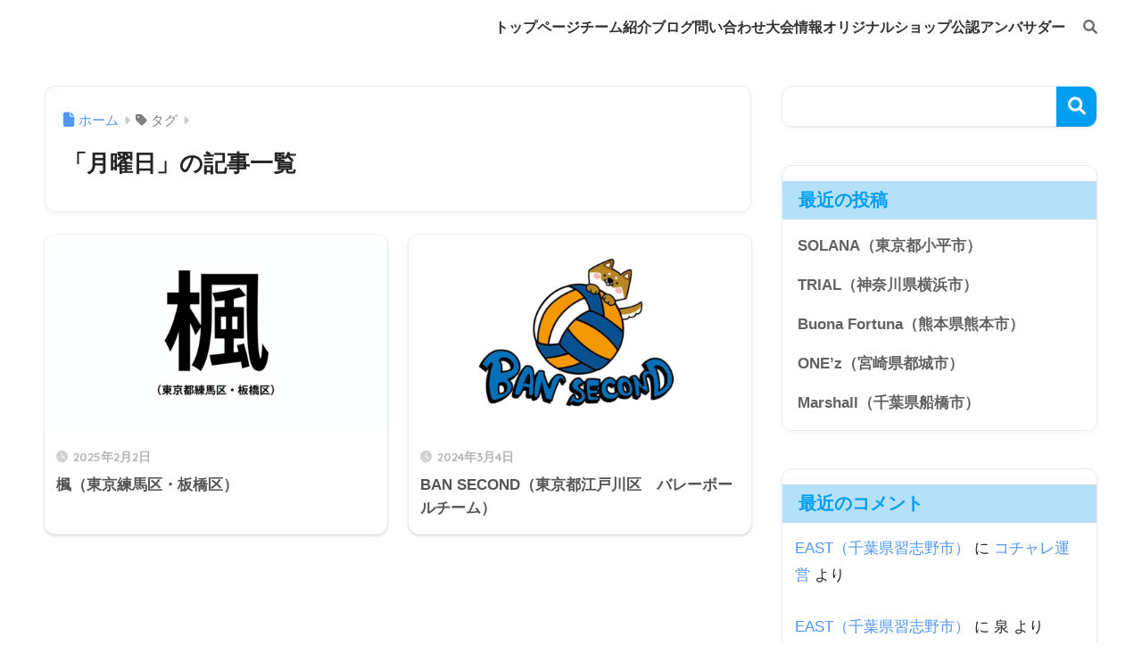

--- FILE ---
content_type: text/html; charset=UTF-8
request_url: https://co-challenge.com/?tag=%E6%9C%88%E6%9B%9C%E6%97%A5
body_size: 12694
content:

<!DOCTYPE html>
<html lang="ja">
<head>
  <meta charset="utf-8">
  <meta http-equiv="X-UA-Compatible" content="IE=edge">
  <meta name="HandheldFriendly" content="True">
  <meta name="MobileOptimized" content="320">
  <meta name="viewport" content="width=device-width, initial-scale=1, viewport-fit=cover"/>
  <meta name="msapplication-TileColor" content="#009ef3">
  <meta name="theme-color" content="#009ef3">
  <link rel="pingback" href="https://co-challenge.com/xmlrpc.php">
  <title>「月曜日」の記事一覧 | Co-Challenge</title>
<meta name='robots' content='max-image-preview:large' />
<link rel='dns-prefetch' href='//unpkg.com' />
<link rel='dns-prefetch' href='//fonts.googleapis.com' />
<link rel='dns-prefetch' href='//use.fontawesome.com' />
<link rel="alternate" type="application/rss+xml" title="Co-Challenge &raquo; フィード" href="https://co-challenge.com/?feed=rss2" />
<link rel="alternate" type="application/rss+xml" title="Co-Challenge &raquo; コメントフィード" href="https://co-challenge.com/?feed=comments-rss2" />
<style id='wp-img-auto-sizes-contain-inline-css' type='text/css'>
img:is([sizes=auto i],[sizes^="auto," i]){contain-intrinsic-size:3000px 1500px}
/*# sourceURL=wp-img-auto-sizes-contain-inline-css */
</style>
<link rel='stylesheet' id='sng-stylesheet-css' href='https://co-challenge.com/wp-content/themes/sango-theme/style.css?version=3.11.7' type='text/css' media='all' />
<link rel='stylesheet' id='sng-option-css' href='https://co-challenge.com/wp-content/themes/sango-theme/entry-option.css?version=3.11.7' type='text/css' media='all' />
<link rel='stylesheet' id='sng-old-css-css' href='https://co-challenge.com/wp-content/themes/sango-theme/style-old.css?version=3.11.7' type='text/css' media='all' />
<link rel='stylesheet' id='sango_theme_gutenberg-style-css' href='https://co-challenge.com/wp-content/themes/sango-theme/library/gutenberg/dist/build/style-blocks.css?version=3.11.7' type='text/css' media='all' />
<style id='sango_theme_gutenberg-style-inline-css' type='text/css'>
:root{--sgb-main-color:#009ef3;--sgb-pastel-color:#b4e0fa;--sgb-accent-color:#dd3333;--sgb-widget-title-color:#009ef3;--sgb-widget-title-bg-color:#b4e0fa;--sgb-bg-color:#ffffff;--wp--preset--color--sango-main:var(--sgb-main-color);--wp--preset--color--sango-pastel:var(--sgb-pastel-color);--wp--preset--color--sango-accent:var(--sgb-accent-color)}
/*# sourceURL=sango_theme_gutenberg-style-inline-css */
</style>
<link rel='stylesheet' id='sng-googlefonts-css' href='https://fonts.googleapis.com/css?family=Quicksand%3A500%2C700&#038;display=swap' type='text/css' media='all' />
<link rel='stylesheet' id='sng-fontawesome-css' href='https://use.fontawesome.com/releases/v6.1.1/css/all.css' type='text/css' media='all' />
<link rel='stylesheet' id='smartphoto-css' href='//unpkg.com/smartphoto@1.6.2/css/smartphoto.min.css' type='text/css' media='' />
<style id='wp-emoji-styles-inline-css' type='text/css'>

	img.wp-smiley, img.emoji {
		display: inline !important;
		border: none !important;
		box-shadow: none !important;
		height: 1em !important;
		width: 1em !important;
		margin: 0 0.07em !important;
		vertical-align: -0.1em !important;
		background: none !important;
		padding: 0 !important;
	}
/*# sourceURL=wp-emoji-styles-inline-css */
</style>
<link rel='stylesheet' id='wp-block-library-css' href='https://co-challenge.com/wp-includes/css/dist/block-library/style.min.css?ver=6.9' type='text/css' media='all' />
<style id='global-styles-inline-css' type='text/css'>
:root{--wp--preset--aspect-ratio--square: 1;--wp--preset--aspect-ratio--4-3: 4/3;--wp--preset--aspect-ratio--3-4: 3/4;--wp--preset--aspect-ratio--3-2: 3/2;--wp--preset--aspect-ratio--2-3: 2/3;--wp--preset--aspect-ratio--16-9: 16/9;--wp--preset--aspect-ratio--9-16: 9/16;--wp--preset--color--black: #000000;--wp--preset--color--cyan-bluish-gray: #abb8c3;--wp--preset--color--white: #ffffff;--wp--preset--color--pale-pink: #f78da7;--wp--preset--color--vivid-red: #cf2e2e;--wp--preset--color--luminous-vivid-orange: #ff6900;--wp--preset--color--luminous-vivid-amber: #fcb900;--wp--preset--color--light-green-cyan: #7bdcb5;--wp--preset--color--vivid-green-cyan: #00d084;--wp--preset--color--pale-cyan-blue: #8ed1fc;--wp--preset--color--vivid-cyan-blue: #0693e3;--wp--preset--color--vivid-purple: #9b51e0;--wp--preset--color--sango-main: var(--sgb-main-color);--wp--preset--color--sango-pastel: var(--sgb-pastel-color);--wp--preset--color--sango-accent: var(--sgb-accent-color);--wp--preset--color--sango-blue: #009EF3;--wp--preset--color--sango-orange: #ffb36b;--wp--preset--color--sango-red: #f88080;--wp--preset--color--sango-green: #90d581;--wp--preset--color--sango-black: #333;--wp--preset--color--sango-gray: gray;--wp--preset--color--sango-silver: whitesmoke;--wp--preset--color--sango-light-blue: #b4e0fa;--wp--preset--color--sango-light-red: #ffebeb;--wp--preset--color--sango-light-orange: #fff9e6;--wp--preset--gradient--vivid-cyan-blue-to-vivid-purple: linear-gradient(135deg,rgb(6,147,227) 0%,rgb(155,81,224) 100%);--wp--preset--gradient--light-green-cyan-to-vivid-green-cyan: linear-gradient(135deg,rgb(122,220,180) 0%,rgb(0,208,130) 100%);--wp--preset--gradient--luminous-vivid-amber-to-luminous-vivid-orange: linear-gradient(135deg,rgb(252,185,0) 0%,rgb(255,105,0) 100%);--wp--preset--gradient--luminous-vivid-orange-to-vivid-red: linear-gradient(135deg,rgb(255,105,0) 0%,rgb(207,46,46) 100%);--wp--preset--gradient--very-light-gray-to-cyan-bluish-gray: linear-gradient(135deg,rgb(238,238,238) 0%,rgb(169,184,195) 100%);--wp--preset--gradient--cool-to-warm-spectrum: linear-gradient(135deg,rgb(74,234,220) 0%,rgb(151,120,209) 20%,rgb(207,42,186) 40%,rgb(238,44,130) 60%,rgb(251,105,98) 80%,rgb(254,248,76) 100%);--wp--preset--gradient--blush-light-purple: linear-gradient(135deg,rgb(255,206,236) 0%,rgb(152,150,240) 100%);--wp--preset--gradient--blush-bordeaux: linear-gradient(135deg,rgb(254,205,165) 0%,rgb(254,45,45) 50%,rgb(107,0,62) 100%);--wp--preset--gradient--luminous-dusk: linear-gradient(135deg,rgb(255,203,112) 0%,rgb(199,81,192) 50%,rgb(65,88,208) 100%);--wp--preset--gradient--pale-ocean: linear-gradient(135deg,rgb(255,245,203) 0%,rgb(182,227,212) 50%,rgb(51,167,181) 100%);--wp--preset--gradient--electric-grass: linear-gradient(135deg,rgb(202,248,128) 0%,rgb(113,206,126) 100%);--wp--preset--gradient--midnight: linear-gradient(135deg,rgb(2,3,129) 0%,rgb(40,116,252) 100%);--wp--preset--font-size--small: 13px;--wp--preset--font-size--medium: 20px;--wp--preset--font-size--large: 36px;--wp--preset--font-size--x-large: 42px;--wp--preset--font-family--default: "Helvetica", "Arial", "Hiragino Kaku Gothic ProN", "Hiragino Sans", YuGothic, "Yu Gothic", "メイリオ", Meiryo, sans-serif;--wp--preset--font-family--notosans: "Noto Sans JP", var(--wp--preset--font-family--default);--wp--preset--font-family--mplusrounded: "M PLUS Rounded 1c", var(--wp--preset--font-family--default);--wp--preset--font-family--dfont: "Quicksand", var(--wp--preset--font-family--default);--wp--preset--spacing--20: 0.44rem;--wp--preset--spacing--30: 0.67rem;--wp--preset--spacing--40: 1rem;--wp--preset--spacing--50: 1.5rem;--wp--preset--spacing--60: 2.25rem;--wp--preset--spacing--70: 3.38rem;--wp--preset--spacing--80: 5.06rem;--wp--preset--shadow--natural: 6px 6px 9px rgba(0, 0, 0, 0.2);--wp--preset--shadow--deep: 12px 12px 50px rgba(0, 0, 0, 0.4);--wp--preset--shadow--sharp: 6px 6px 0px rgba(0, 0, 0, 0.2);--wp--preset--shadow--outlined: 6px 6px 0px -3px rgb(255, 255, 255), 6px 6px rgb(0, 0, 0);--wp--preset--shadow--crisp: 6px 6px 0px rgb(0, 0, 0);--wp--custom--wrap--width: 92%;--wp--custom--wrap--default-width: 800px;--wp--custom--wrap--content-width: 1180px;--wp--custom--wrap--max-width: var(--wp--custom--wrap--content-width);--wp--custom--wrap--side: 30%;--wp--custom--wrap--gap: 2em;--wp--custom--wrap--mobile--padding: 16px;--wp--custom--shadow--large: 0 16px 30px -7px rgba(0, 12, 66, 0.15 );--wp--custom--shadow--large-hover: 0 40px 50px -16px rgba(0, 12, 66, 0.2 );--wp--custom--shadow--medium: 0 6px 13px -3px rgba(0, 12, 66, 0.1), 0 0px 1px rgba(0,30,100, 0.1 );--wp--custom--shadow--medium-hover: 0 12px 45px -9px rgb(0 0 0 / 23%);--wp--custom--shadow--solid: 0 1px 2px 0 rgba(24, 44, 84, 0.1), 0 1px 3px 1px rgba(24, 44, 84, 0.1);--wp--custom--shadow--solid-hover: 0 2px 4px 0 rgba(24, 44, 84, 0.1), 0 2px 8px 0 rgba(24, 44, 84, 0.1);--wp--custom--shadow--small: 0 2px 4px #4385bb12;--wp--custom--rounded--medium: 12px;--wp--custom--rounded--small: 6px;--wp--custom--widget--padding-horizontal: 18px;--wp--custom--widget--padding-vertical: 6px;--wp--custom--widget--icon-margin: 6px;--wp--custom--widget--gap: 2.5em;--wp--custom--entry--gap: 1.5rem;--wp--custom--entry--gap-mobile: 1rem;--wp--custom--entry--border-color: #eaedf2;--wp--custom--animation--fade-in: fadeIn 0.7s ease 0s 1 normal;--wp--custom--animation--header: fadeHeader 1s ease 0s 1 normal;--wp--custom--transition--default: 0.3s ease-in-out;--wp--custom--totop--opacity: 0.6;--wp--custom--totop--right: 18px;--wp--custom--totop--bottom: 20px;--wp--custom--totop--mobile--right: 16px;--wp--custom--totop--mobile--bottom: 10px;--wp--custom--toc--button--opacity: 0.6;--wp--custom--footer--column-gap: 40px;}:root { --wp--style--global--content-size: 900px;--wp--style--global--wide-size: 980px; }:where(body) { margin: 0; }.wp-site-blocks > .alignleft { float: left; margin-right: 2em; }.wp-site-blocks > .alignright { float: right; margin-left: 2em; }.wp-site-blocks > .aligncenter { justify-content: center; margin-left: auto; margin-right: auto; }:where(.wp-site-blocks) > * { margin-block-start: 1.5rem; margin-block-end: 0; }:where(.wp-site-blocks) > :first-child { margin-block-start: 0; }:where(.wp-site-blocks) > :last-child { margin-block-end: 0; }:root { --wp--style--block-gap: 1.5rem; }:root :where(.is-layout-flow) > :first-child{margin-block-start: 0;}:root :where(.is-layout-flow) > :last-child{margin-block-end: 0;}:root :where(.is-layout-flow) > *{margin-block-start: 1.5rem;margin-block-end: 0;}:root :where(.is-layout-constrained) > :first-child{margin-block-start: 0;}:root :where(.is-layout-constrained) > :last-child{margin-block-end: 0;}:root :where(.is-layout-constrained) > *{margin-block-start: 1.5rem;margin-block-end: 0;}:root :where(.is-layout-flex){gap: 1.5rem;}:root :where(.is-layout-grid){gap: 1.5rem;}.is-layout-flow > .alignleft{float: left;margin-inline-start: 0;margin-inline-end: 2em;}.is-layout-flow > .alignright{float: right;margin-inline-start: 2em;margin-inline-end: 0;}.is-layout-flow > .aligncenter{margin-left: auto !important;margin-right: auto !important;}.is-layout-constrained > .alignleft{float: left;margin-inline-start: 0;margin-inline-end: 2em;}.is-layout-constrained > .alignright{float: right;margin-inline-start: 2em;margin-inline-end: 0;}.is-layout-constrained > .aligncenter{margin-left: auto !important;margin-right: auto !important;}.is-layout-constrained > :where(:not(.alignleft):not(.alignright):not(.alignfull)){max-width: var(--wp--style--global--content-size);margin-left: auto !important;margin-right: auto !important;}.is-layout-constrained > .alignwide{max-width: var(--wp--style--global--wide-size);}body .is-layout-flex{display: flex;}.is-layout-flex{flex-wrap: wrap;align-items: center;}.is-layout-flex > :is(*, div){margin: 0;}body .is-layout-grid{display: grid;}.is-layout-grid > :is(*, div){margin: 0;}body{font-family: var(--sgb-font-family);padding-top: 0px;padding-right: 0px;padding-bottom: 0px;padding-left: 0px;}a:where(:not(.wp-element-button)){text-decoration: underline;}:root :where(.wp-element-button, .wp-block-button__link){background-color: #32373c;border-width: 0;color: #fff;font-family: inherit;font-size: inherit;font-style: inherit;font-weight: inherit;letter-spacing: inherit;line-height: inherit;padding-top: calc(0.667em + 2px);padding-right: calc(1.333em + 2px);padding-bottom: calc(0.667em + 2px);padding-left: calc(1.333em + 2px);text-decoration: none;text-transform: inherit;}.has-black-color{color: var(--wp--preset--color--black) !important;}.has-cyan-bluish-gray-color{color: var(--wp--preset--color--cyan-bluish-gray) !important;}.has-white-color{color: var(--wp--preset--color--white) !important;}.has-pale-pink-color{color: var(--wp--preset--color--pale-pink) !important;}.has-vivid-red-color{color: var(--wp--preset--color--vivid-red) !important;}.has-luminous-vivid-orange-color{color: var(--wp--preset--color--luminous-vivid-orange) !important;}.has-luminous-vivid-amber-color{color: var(--wp--preset--color--luminous-vivid-amber) !important;}.has-light-green-cyan-color{color: var(--wp--preset--color--light-green-cyan) !important;}.has-vivid-green-cyan-color{color: var(--wp--preset--color--vivid-green-cyan) !important;}.has-pale-cyan-blue-color{color: var(--wp--preset--color--pale-cyan-blue) !important;}.has-vivid-cyan-blue-color{color: var(--wp--preset--color--vivid-cyan-blue) !important;}.has-vivid-purple-color{color: var(--wp--preset--color--vivid-purple) !important;}.has-sango-main-color{color: var(--wp--preset--color--sango-main) !important;}.has-sango-pastel-color{color: var(--wp--preset--color--sango-pastel) !important;}.has-sango-accent-color{color: var(--wp--preset--color--sango-accent) !important;}.has-sango-blue-color{color: var(--wp--preset--color--sango-blue) !important;}.has-sango-orange-color{color: var(--wp--preset--color--sango-orange) !important;}.has-sango-red-color{color: var(--wp--preset--color--sango-red) !important;}.has-sango-green-color{color: var(--wp--preset--color--sango-green) !important;}.has-sango-black-color{color: var(--wp--preset--color--sango-black) !important;}.has-sango-gray-color{color: var(--wp--preset--color--sango-gray) !important;}.has-sango-silver-color{color: var(--wp--preset--color--sango-silver) !important;}.has-sango-light-blue-color{color: var(--wp--preset--color--sango-light-blue) !important;}.has-sango-light-red-color{color: var(--wp--preset--color--sango-light-red) !important;}.has-sango-light-orange-color{color: var(--wp--preset--color--sango-light-orange) !important;}.has-black-background-color{background-color: var(--wp--preset--color--black) !important;}.has-cyan-bluish-gray-background-color{background-color: var(--wp--preset--color--cyan-bluish-gray) !important;}.has-white-background-color{background-color: var(--wp--preset--color--white) !important;}.has-pale-pink-background-color{background-color: var(--wp--preset--color--pale-pink) !important;}.has-vivid-red-background-color{background-color: var(--wp--preset--color--vivid-red) !important;}.has-luminous-vivid-orange-background-color{background-color: var(--wp--preset--color--luminous-vivid-orange) !important;}.has-luminous-vivid-amber-background-color{background-color: var(--wp--preset--color--luminous-vivid-amber) !important;}.has-light-green-cyan-background-color{background-color: var(--wp--preset--color--light-green-cyan) !important;}.has-vivid-green-cyan-background-color{background-color: var(--wp--preset--color--vivid-green-cyan) !important;}.has-pale-cyan-blue-background-color{background-color: var(--wp--preset--color--pale-cyan-blue) !important;}.has-vivid-cyan-blue-background-color{background-color: var(--wp--preset--color--vivid-cyan-blue) !important;}.has-vivid-purple-background-color{background-color: var(--wp--preset--color--vivid-purple) !important;}.has-sango-main-background-color{background-color: var(--wp--preset--color--sango-main) !important;}.has-sango-pastel-background-color{background-color: var(--wp--preset--color--sango-pastel) !important;}.has-sango-accent-background-color{background-color: var(--wp--preset--color--sango-accent) !important;}.has-sango-blue-background-color{background-color: var(--wp--preset--color--sango-blue) !important;}.has-sango-orange-background-color{background-color: var(--wp--preset--color--sango-orange) !important;}.has-sango-red-background-color{background-color: var(--wp--preset--color--sango-red) !important;}.has-sango-green-background-color{background-color: var(--wp--preset--color--sango-green) !important;}.has-sango-black-background-color{background-color: var(--wp--preset--color--sango-black) !important;}.has-sango-gray-background-color{background-color: var(--wp--preset--color--sango-gray) !important;}.has-sango-silver-background-color{background-color: var(--wp--preset--color--sango-silver) !important;}.has-sango-light-blue-background-color{background-color: var(--wp--preset--color--sango-light-blue) !important;}.has-sango-light-red-background-color{background-color: var(--wp--preset--color--sango-light-red) !important;}.has-sango-light-orange-background-color{background-color: var(--wp--preset--color--sango-light-orange) !important;}.has-black-border-color{border-color: var(--wp--preset--color--black) !important;}.has-cyan-bluish-gray-border-color{border-color: var(--wp--preset--color--cyan-bluish-gray) !important;}.has-white-border-color{border-color: var(--wp--preset--color--white) !important;}.has-pale-pink-border-color{border-color: var(--wp--preset--color--pale-pink) !important;}.has-vivid-red-border-color{border-color: var(--wp--preset--color--vivid-red) !important;}.has-luminous-vivid-orange-border-color{border-color: var(--wp--preset--color--luminous-vivid-orange) !important;}.has-luminous-vivid-amber-border-color{border-color: var(--wp--preset--color--luminous-vivid-amber) !important;}.has-light-green-cyan-border-color{border-color: var(--wp--preset--color--light-green-cyan) !important;}.has-vivid-green-cyan-border-color{border-color: var(--wp--preset--color--vivid-green-cyan) !important;}.has-pale-cyan-blue-border-color{border-color: var(--wp--preset--color--pale-cyan-blue) !important;}.has-vivid-cyan-blue-border-color{border-color: var(--wp--preset--color--vivid-cyan-blue) !important;}.has-vivid-purple-border-color{border-color: var(--wp--preset--color--vivid-purple) !important;}.has-sango-main-border-color{border-color: var(--wp--preset--color--sango-main) !important;}.has-sango-pastel-border-color{border-color: var(--wp--preset--color--sango-pastel) !important;}.has-sango-accent-border-color{border-color: var(--wp--preset--color--sango-accent) !important;}.has-sango-blue-border-color{border-color: var(--wp--preset--color--sango-blue) !important;}.has-sango-orange-border-color{border-color: var(--wp--preset--color--sango-orange) !important;}.has-sango-red-border-color{border-color: var(--wp--preset--color--sango-red) !important;}.has-sango-green-border-color{border-color: var(--wp--preset--color--sango-green) !important;}.has-sango-black-border-color{border-color: var(--wp--preset--color--sango-black) !important;}.has-sango-gray-border-color{border-color: var(--wp--preset--color--sango-gray) !important;}.has-sango-silver-border-color{border-color: var(--wp--preset--color--sango-silver) !important;}.has-sango-light-blue-border-color{border-color: var(--wp--preset--color--sango-light-blue) !important;}.has-sango-light-red-border-color{border-color: var(--wp--preset--color--sango-light-red) !important;}.has-sango-light-orange-border-color{border-color: var(--wp--preset--color--sango-light-orange) !important;}.has-vivid-cyan-blue-to-vivid-purple-gradient-background{background: var(--wp--preset--gradient--vivid-cyan-blue-to-vivid-purple) !important;}.has-light-green-cyan-to-vivid-green-cyan-gradient-background{background: var(--wp--preset--gradient--light-green-cyan-to-vivid-green-cyan) !important;}.has-luminous-vivid-amber-to-luminous-vivid-orange-gradient-background{background: var(--wp--preset--gradient--luminous-vivid-amber-to-luminous-vivid-orange) !important;}.has-luminous-vivid-orange-to-vivid-red-gradient-background{background: var(--wp--preset--gradient--luminous-vivid-orange-to-vivid-red) !important;}.has-very-light-gray-to-cyan-bluish-gray-gradient-background{background: var(--wp--preset--gradient--very-light-gray-to-cyan-bluish-gray) !important;}.has-cool-to-warm-spectrum-gradient-background{background: var(--wp--preset--gradient--cool-to-warm-spectrum) !important;}.has-blush-light-purple-gradient-background{background: var(--wp--preset--gradient--blush-light-purple) !important;}.has-blush-bordeaux-gradient-background{background: var(--wp--preset--gradient--blush-bordeaux) !important;}.has-luminous-dusk-gradient-background{background: var(--wp--preset--gradient--luminous-dusk) !important;}.has-pale-ocean-gradient-background{background: var(--wp--preset--gradient--pale-ocean) !important;}.has-electric-grass-gradient-background{background: var(--wp--preset--gradient--electric-grass) !important;}.has-midnight-gradient-background{background: var(--wp--preset--gradient--midnight) !important;}.has-small-font-size{font-size: var(--wp--preset--font-size--small) !important;}.has-medium-font-size{font-size: var(--wp--preset--font-size--medium) !important;}.has-large-font-size{font-size: var(--wp--preset--font-size--large) !important;}.has-x-large-font-size{font-size: var(--wp--preset--font-size--x-large) !important;}.has-default-font-family{font-family: var(--wp--preset--font-family--default) !important;}.has-notosans-font-family{font-family: var(--wp--preset--font-family--notosans) !important;}.has-mplusrounded-font-family{font-family: var(--wp--preset--font-family--mplusrounded) !important;}.has-dfont-font-family{font-family: var(--wp--preset--font-family--dfont) !important;}
:root :where(.wp-block-button .wp-block-button__link){background-color: var(--wp--preset--color--sango-main);border-radius: var(--wp--custom--rounded--medium);color: #fff;font-size: 18px;font-weight: 600;padding-top: 0.4em;padding-right: 1.3em;padding-bottom: 0.4em;padding-left: 1.3em;}
:root :where(.wp-block-pullquote){font-size: 1.5em;line-height: 1.6;}
/*# sourceURL=global-styles-inline-css */
</style>
<link rel='stylesheet' id='contact-form-7-css' href='https://co-challenge.com/wp-content/plugins/contact-form-7/includes/css/styles.css' type='text/css' media='all' />
<link rel='stylesheet' id='child-style-css' href='https://co-challenge.com/wp-content/themes/sango-theme-child/style.css' type='text/css' media='all' />
<script type="text/javascript" src="https://co-challenge.com/wp-includes/js/jquery/jquery.min.js?ver=3.7.1" id="jquery-core-js"></script>
<script type="text/javascript" src="https://co-challenge.com/wp-includes/js/jquery/jquery-migrate.min.js?ver=3.4.1" id="jquery-migrate-js"></script>
<script type="text/javascript" src="//unpkg.com/smartphoto@1.6.2/js/smartphoto.min.js" id="smartphoto-js"></script>
<link rel="https://api.w.org/" href="https://co-challenge.com/index.php?rest_route=/" /><link rel="alternate" title="JSON" type="application/json" href="https://co-challenge.com/index.php?rest_route=/wp/v2/tags/18" /><link rel="EditURI" type="application/rsd+xml" title="RSD" href="https://co-challenge.com/xmlrpc.php?rsd" />
<meta name="robots" content="noindex,follow" /><meta property="og:title" content="月曜日" />
<meta property="og:description" content="" />
<meta property="og:type" content="article" />
<meta property="og:url" content="https://co-challenge.com/?p=685" />
<meta property="og:image" content="http://co-challenge.com/wp-content/uploads/2025/02/青　白　クリーニング　クリーン　掃除　Instagram投稿　のコピーのコピー-1.png" />
<meta name="thumbnail" content="http://co-challenge.com/wp-content/uploads/2025/02/青　白　クリーニング　クリーン　掃除　Instagram投稿　のコピーのコピー-1.png" />
<meta property="og:site_name" content="Co-Challenge" />
<meta name="twitter:card" content="summary_large_image" />
<script async src="https://pagead2.googlesyndication.com/pagead/js/adsbygoogle.js?client=ca-pub-8776858669992996"
     crossorigin="anonymous"></script><!-- gtag.js -->
<script async src="https://www.googletagmanager.com/gtag/js?id=G-6C2P2VJQYQ"></script>
<script>
	window.dataLayer = window.dataLayer || [];
	function gtag(){dataLayer.push(arguments);}
	gtag('js', new Date());
	gtag('config', 'G-6C2P2VJQYQ');
</script>
<style type="text/css" id="custom-background-css">
body.custom-background { background-color: #ffffff; }
</style>
	<link rel="icon" href="https://co-challenge.com/wp-content/uploads/2025/02/cropped-青-白-クリーニング-クリーン-掃除-Instagram投稿-のコピー-ロゴ-32x32.png" sizes="32x32" />
<link rel="icon" href="https://co-challenge.com/wp-content/uploads/2025/02/cropped-青-白-クリーニング-クリーン-掃除-Instagram投稿-のコピー-ロゴ-192x192.png" sizes="192x192" />
<link rel="apple-touch-icon" href="https://co-challenge.com/wp-content/uploads/2025/02/cropped-青-白-クリーニング-クリーン-掃除-Instagram投稿-のコピー-ロゴ-180x180.png" />
<meta name="msapplication-TileImage" content="https://co-challenge.com/wp-content/uploads/2025/02/cropped-青-白-クリーニング-クリーン-掃除-Instagram投稿-のコピー-ロゴ-270x270.png" />
		<style type="text/css" id="wp-custom-css">
			img { max-width: 100%; height: auto; }		</style>
		<style> a{color:#4f96f6}.header, .drawer__title{background-color:#009ef3}#logo a{color:#FFF}.desktop-nav li a , .mobile-nav li a, #drawer__open, .header-search__open, .drawer__title{color:#ffffff}.drawer__title__close span, .drawer__title__close span:before{background:#ffffff}.desktop-nav li:after{background:#ffffff}.mobile-nav .current-menu-item{border-bottom-color:#ffffff}.widgettitle, .sidebar .wp-block-group h2, .drawer .wp-block-group h2{color:#009ef3;background-color:#b4e0fa}#footer-menu a, .copyright{color:#ffffff}#footer-menu{background-color:#009ef3}.footer{background-color:#e0e4eb}.footer, .footer a, .footer .widget ul li a{color:#3c3c3c}body{font-size:100%}@media only screen and (min-width:481px){body{font-size:107%}}@media only screen and (min-width:1030px){body{font-size:107%}}.totop{background:#009EF3}.header-info a{color:#FFF;background:linear-gradient(95deg, #738bff, #85e3ec)}.fixed-menu ul{background:#FFF}.fixed-menu a{color:#a2a7ab}.fixed-menu .current-menu-item a, .fixed-menu ul li a.active{color:#009EF3}.post-tab{background:#FFF}.post-tab > div{color:#a7a7a7}body{--sgb-font-family:var(--wp--preset--font-family--default)}#fixed_sidebar{top:0px}:target{scroll-margin-top:0px}.Threads:before{background-image:url("https://co-challenge.com/wp-content/themes/sango-theme/library/images/threads.svg")}.profile-sns li .Threads:before{background-image:url("https://co-challenge.com/wp-content/themes/sango-theme/library/images/threads-outline.svg")}.X:before, .follow-x::before{background-image:url("https://co-challenge.com/wp-content/themes/sango-theme/library/images/x-circle.svg")}.post, .sidebar .widget, .archive-header{border:solid 1px rgba(0,0,0,.08)}.one-column .post{border:none}.sidebar .widget .widget{border:none}.sidebar .widget_search input{border:solid 1px #ececec}.sidelong__article{border:solid 1px #ececec}.body_bc{background-color:ffffff}</style><style>  #sgb-css-id-1 {
    margin-bottom: 1em;
  }</style><style>#sgb-css-id-1 #drawer__open {
    right: 45px;
	left: auto;
}</style><style>#sgb-css-id-3 p {
    margin-bottom: 0;
}</style><style>#sgb-css-id-4 li.menu-item a,#sgb-css-id-4  .sgb-footer__privacy-policy-link a
{
	color: var(--sgb--custom--menu-bg,#333);
	background-color: var(--sgb--custom--bg-color,#fff);
	display: inline-block;
	font-weight: bold;
    margin: 0.5em 0.5em 0.5em 0;
    padding: 0.4em 1.3em;
    box-shadow: var(--sgb--custom--bg-shadow,0 2px 3px rgb(0 0 0 / 20%), 0 2px 3px -2px rgb(0 0 0 / 15%));
    text-decoration: none;
    vertical-align: middle;
    transition: var(--wp--custom--transition--default);
    border-radius: calc(var(--sgb--custom--menu-radius,6px) * 1px);
	line-height: 1.8;
}

#sgb-css-id-4 li.menu-item a:hover,#sgb-css-id-4  .sgb-footer__privacy-policy-link a:hover
{
	box-shadow: 0 13px 20px -3px rgba(0,0,0,.24);
    -webkit-tap-highlight-color: transparent;
}

#sgb-css-id-4 a:hover {
	text-decoration: none;
}

#sgb-css-id-4 .sgb-footer__copyright {
    color: #000;
    font-size: 13.5px;
    margin: 5px 0 0;
    opacity: .7;
}

#sgb-css-id-4 a.sgb-footer__menu-btn.dfont {
    display: none;
}

#sgb-css-id-4 .sgb-footer__content {
	padding-bottom: 0;
}

#sgb-css-id-4 .sgb-footer__menu {
    padding: 10px 10px 10px;
}

#sgb-css-id-4 a:hover {
    text-decoration: none;
    opacity: .7;
}

#sgb-css-id-4 .hh17 {
    border-width: 2px;
    position: relative;
    border-bottom: 2px solid #cbcbcb;
    margin: 1em auto 1em;
    padding: 0.3em 0.3em 0.3em 0;
}

#sgb-css-id-4 .hh17:after {
    border-width: 2px;
	bottom: -2px;
}</style>
</head>
<body class="archive tag tag-18 custom-background wp-custom-logo wp-theme-sango-theme wp-child-theme-sango-theme-child fa5">
    <div id="container" class="container"> 
  		<div id="sgb-css-id-1" >
<header class="sgb-header sgb-header--no-shadow sgb-header--has-search sgb-header--has-mobile-search sgb-header--has-logo" style="background-color: #ffffff;color: #333;--sgb--header--nav-color: #333;--sgb--header--title-color: #333;">
        
        <div class="header-search">
		<input type="checkbox" class="header-search__input" id="header-search-input" onclick="document.querySelector('.header-search__modal .searchform__input').focus()">
	<label class="header-search__close" for="header-search-input"></label>
	<div class="header-search__modal">
	
<form role="search" method="get" class="searchform" action="https://co-challenge.com/">
  <div>
    <input type="search" class="searchform__input" name="s" value="" placeholder="&#26908;&#32034;">
    <button type="submit" class="searchform__submit" aria-label="&#26908;&#32034;"><i class="fas fa-search" aria-hidden="true"></i></button>
  </div>
</form>

	</div>
</div>
        <div class="sgb-header__inner sgb-header__inner--default">
          

<div class="wp-block-sgb-header-logo"><div class="sgb-site-branding"><div class="sgb-site-title"><div class="wp-block-site-title has-medium-font-size"><a href="https://co-challenge.com" target="_self" rel="home">Co-Challenge</a></div></div></div></div>



<div class="wp-block-sgb-header-navigation"><div class="sgb-header-nav-pc-wrapper"><nav class="wp-block-navigation is-layout-flex wp-block-navigation-is-layout-flex" aria-label="&#12490;&#12499;&#12466;&#12540;&#12471;&#12519;&#12531;"><ul class="wp-block-navigation__container  wp-block-navigation"><li class=" wp-block-navigation-item wp-block-navigation-link"><a class="wp-block-navigation-item__content" href="https://co-challenge.com/"><span class="wp-block-navigation-item__label">&#12488;&#12483;&#12503;&#12506;&#12540;&#12472;</span></a></li><li class=" wp-block-navigation-item wp-block-navigation-link"><a class="wp-block-navigation-item__content" href="https://co-challenge.com/?page_id=59"><span class="wp-block-navigation-item__label">&#12481;&#12540;&#12512;&#32057;&#20171;</span></a></li><li class=" wp-block-navigation-item wp-block-navigation-link"><a class="wp-block-navigation-item__content" href="https://co-challenge.com/?page_id=193"><span class="wp-block-navigation-item__label">&#12502;&#12525;&#12464;</span></a></li><li class=" wp-block-navigation-item wp-block-navigation-link"><a class="wp-block-navigation-item__content" href="https://co-challenge.com/?page_id=162"><span class="wp-block-navigation-item__label">&#21839;&#12356;&#21512;&#12431;&#12379;</span></a></li><li class=" wp-block-navigation-item wp-block-navigation-link"><a class="wp-block-navigation-item__content" href="https://co-challenge.com/?page_id=518"><span class="wp-block-navigation-item__label">&#22823;&#20250;&#24773;&#22577;</span></a></li><li class=" wp-block-navigation-item wp-block-navigation-link"><a class="wp-block-navigation-item__content" href="https://co-challenge.com/?page_id=695"><span class="wp-block-navigation-item__label">&#12458;&#12522;&#12472;&#12490;&#12523;&#12471;&#12519;&#12483;&#12503;</span></a></li><li class=" wp-block-navigation-item wp-block-navigation-link"><a class="wp-block-navigation-item__content" href="http://co-challenge.com/?page_id=564"><span class="wp-block-navigation-item__label">&#20844;&#35469;&#12450;&#12531;&#12496;&#12469;&#12480;&#12540;</span></a></li></ul></nav><a href="#sng_search" class="sgb-header-search" aria-label="&#26908;&#32034;"><label for="header-search-input"><i class="fa fa-search"></i></label></a></div></div>



<div class="wp-block-sgb-header-mobile-navigation"><div class="sgb-header__mobile-nav"><nav class="wp-block-navigation is-layout-flex wp-block-navigation-is-layout-flex" aria-label="&#12490;&#12499;&#12466;&#12540;&#12471;&#12519;&#12531; 2"><ul class="wp-block-navigation__container  wp-block-navigation"><li class=" wp-block-navigation-item wp-block-navigation-link"><a class="wp-block-navigation-item__content" href="https://co-challenge.com/"><span class="wp-block-navigation-item__label">&#12488;&#12483;&#12503;&#12506;&#12540;&#12472;</span></a></li><li class=" wp-block-navigation-item wp-block-navigation-link"><a class="wp-block-navigation-item__content" href="https://co-challenge.com/?page_id=59"><span class="wp-block-navigation-item__label">&#12481;&#12540;&#12512;&#32057;&#20171;</span></a></li><li class=" wp-block-navigation-item wp-block-navigation-link"><a class="wp-block-navigation-item__content" href="https://co-challenge.com/?page_id=193"><span class="wp-block-navigation-item__label">&#12502;&#12525;&#12464;</span></a></li><li class=" wp-block-navigation-item wp-block-navigation-link"><a class="wp-block-navigation-item__content" href="https://co-challenge.com/?page_id=162"><span class="wp-block-navigation-item__label">&#21839;&#12356;&#21512;&#12431;&#12379;</span></a></li><li class=" wp-block-navigation-item wp-block-navigation-link"><a class="wp-block-navigation-item__content" href="https://co-challenge.com/?page_id=518"><span class="wp-block-navigation-item__label">&#22823;&#20250;&#24773;&#22577;</span></a></li><li class=" wp-block-navigation-item wp-block-navigation-link"><a class="wp-block-navigation-item__content" href="https://co-challenge.com/?page_id=695"><span class="wp-block-navigation-item__label">&#12458;&#12522;&#12472;&#12490;&#12523;&#12471;&#12519;&#12483;&#12503;</span></a></li><li class=" wp-block-navigation-item wp-block-navigation-link"><a class="wp-block-navigation-item__content" href="http://co-challenge.com/?page_id=564"><span class="wp-block-navigation-item__label">&#20844;&#35469;&#12450;&#12531;&#12496;&#12469;&#12480;&#12540;</span></a></li></ul></nav></div></div>


        </div>
      </header>
    
</div>


<p></p>
	<div id="content" class="content">
	<div id="inner-content" class="inner-content wrap">
		<main id="main" role="main">
		<div id="archive_header" class="archive_header archive-header">
	<nav id="breadcrumb" class="breadcrumb"><ul itemscope itemtype="http://schema.org/BreadcrumbList"><li itemprop="itemListElement" itemscope itemtype="http://schema.org/ListItem"><a href="https://co-challenge.com" itemprop="item"><span itemprop="name">ホーム</span></a><meta itemprop="position" content="1" /></li><li><i class="fa fa-tag"></i> タグ</li></ul></nav>		<h1>
		「月曜日」の記事一覧	</h1>
		</div>	<div class="catpost-cards catpost-cards--column-2">
			<div class="c_linkto_wrap">
	<a class="c_linkto" href="https://co-challenge.com/?p=685">
		<span class="c_linkto_img_wrap">
		<img src="https://co-challenge.com/wp-content/uploads/2025/02/グレーとモスグリーン　WEBデザイン　特集　ブログアイキャッチのコピーのコピーのコピー-520x300.png" alt="楓（東京練馬区・板橋区）"  width="520" height="300" />
		</span>
		<div class="c_linkto_text">
				<time class="pubdate sng-link-time dfont" itemprop="datePublished" datetime="2025-02-02">2025年2月2日</time>		<h2>楓（東京練馬区・板橋区）</h2>
				</div>
	</a>
			</div>
			<div class="c_linkto_wrap">
	<a class="c_linkto" href="https://co-challenge.com/?p=339">
		<span class="c_linkto_img_wrap">
		<img src="https://co-challenge.com/wp-content/uploads/2024/03/036B23B0-6EEA-4806-BE09-C36157D8E2D6-520x300.png" alt="BAN SECOND（東京都江戸川区　バレーボールチーム）"  width="520" height="300" />
		</span>
		<div class="c_linkto_text">
				<time class="pubdate sng-link-time dfont" itemprop="datePublished" datetime="2024-03-04">2024年3月4日</time>		<h2>BAN SECOND（東京都江戸川区　バレーボールチーム）</h2>
				</div>
	</a>
			</div>
			</div>
				</main>
		  <div id="sidebar1" class="sidebar1 sidebar" role="complementary">
    <aside class="insidesp">
              <div id="notfix" class="normal-sidebar">
          <div id="block-2" class="widget widget_block widget_search"><form role="search" method="get" action="https://co-challenge.com/" class="wp-block-search__button-outside wp-block-search__text-button wp-block-search"    ><label class="wp-block-search__label" for="wp-block-search__input-2" >検索</label><div class="wp-block-search__inside-wrapper" ><input class="wp-block-search__input" id="wp-block-search__input-2" placeholder="" value="" type="search" name="s" required /><button aria-label="検索" class="wp-block-search__button wp-element-button" type="submit" >検索</button></div></form></div><div id="block-3" class="widget widget_block"><div class="wp-block-group is-layout-flow wp-block-group-is-layout-flow"><h2 class="wp-block-heading">最近の投稿</h2><ul class="wp-block-latest-posts__list wp-block-latest-posts"><li><a class="wp-block-latest-posts__post-title" href="https://co-challenge.com/?p=938">SOLANA（東京都小平市）</a></li>
<li><a class="wp-block-latest-posts__post-title" href="https://co-challenge.com/?p=917">TRIAL（神奈川県横浜市）</a></li>
<li><a class="wp-block-latest-posts__post-title" href="https://co-challenge.com/?p=906">Buona Fortuna（熊本県熊本市）</a></li>
<li><a class="wp-block-latest-posts__post-title" href="https://co-challenge.com/?p=902">ONE&#8217;z（宮崎県都城市）</a></li>
<li><a class="wp-block-latest-posts__post-title" href="https://co-challenge.com/?p=897">Marshall（千葉県船橋市）</a></li>
</ul></div></div><div id="block-4" class="widget widget_block"><div class="wp-block-group is-layout-flow wp-block-group-is-layout-flow"><h2 class="wp-block-heading">最近のコメント</h2><ol class="wp-block-latest-comments"><li class="wp-block-latest-comments__comment"><article><footer class="wp-block-latest-comments__comment-meta"><a class="wp-block-latest-comments__comment-link" href="https://co-challenge.com/?p=723#comment-44">EAST（千葉県習志野市）</a> に <a class="wp-block-latest-comments__comment-author" href="https://co-challenge.com/?author=1">コチャレ運営</a> より</footer></article></li><li class="wp-block-latest-comments__comment"><article><footer class="wp-block-latest-comments__comment-meta"><a class="wp-block-latest-comments__comment-link" href="https://co-challenge.com/?p=723#comment-43">EAST（千葉県習志野市）</a> に <span class="wp-block-latest-comments__comment-author">泉</span> より</footer></article></li><li class="wp-block-latest-comments__comment"><article><footer class="wp-block-latest-comments__comment-meta"><a class="wp-block-latest-comments__comment-link" href="https://co-challenge.com/?p=764#comment-31">【大会情報】コモドラ杯in広島</a> に <a class="wp-block-latest-comments__comment-author" href="https://co-challenge.com/?p=751">コモドラ（広島県五日市） | Co-Challenge</a> より</footer></article></li><li class="wp-block-latest-comments__comment"><article><footer class="wp-block-latest-comments__comment-meta"><a class="wp-block-latest-comments__comment-link" href="https://co-challenge.com/?p=751#comment-30">コモドラ（広島県五日市）</a> に <a class="wp-block-latest-comments__comment-author" href="https://co-challenge.com/?p=764">【大会情報】コモドラ杯in広島 | Co-Challenge</a> より</footer></article></li><li class="wp-block-latest-comments__comment"><article><footer class="wp-block-latest-comments__comment-meta"><a class="wp-block-latest-comments__comment-link" href="https://co-challenge.com/?p=655#comment-29">Dream Smile（東京都江戸川区）</a> に <a class="wp-block-latest-comments__comment-author" href="https://co-challenge.com/?author=1">minoru</a> より</footer></article></li></ol></div></div>        </div>
                </aside>
  </div>
	</div>
	</div>
<div class="sgb-content-block post-189" data-id="189"><div id="sgb-css-id-4" style="--sgb--custom--bg-color: whitesmoke;--sgb--custom--menu-bg: #333;--sgb--custom--menu-radius: 7;--sgb--custom--bg-shadow: none;">
        <footer class="sgb-footer alignfull" style="background-color: #ffffff;">
          <div class="sgb-footer__content" id="inner-footer">
            

<div class="wp-block-columns is-layout-flex wp-container-core-columns-is-layout-28f84493 wp-block-columns-is-layout-flex">
<div class="wp-block-column is-layout-flow wp-block-column-is-layout-flow">
<p class="wp-block-sgb-headings sgb-heading"><span class="sgb-heading__inner hh hh17" style="font-size:1em"><span class="sgb-heading__text">当サイト協力企業様</span></span></p>



<figure class="wp-block-image size-large is-style-sango-with-shadow"><a href="https://www.capaz.jp/" target="_blank" rel="noreferrer noopener"><img loading="lazy" decoding="async" width="1024" height="308" src="http://co-challenge.com/wp-content/uploads/2024/02/IMG_4358-1024x308.jpeg" alt="" class="wp-image-584" srcset="https://co-challenge.com/wp-content/uploads/2024/02/IMG_4358-1024x308.jpeg 1024w, https://co-challenge.com/wp-content/uploads/2024/02/IMG_4358-300x90.jpeg 300w, https://co-challenge.com/wp-content/uploads/2024/02/IMG_4358-768x231.jpeg 768w, https://co-challenge.com/wp-content/uploads/2024/02/IMG_4358-1536x461.jpeg 1536w, https://co-challenge.com/wp-content/uploads/2024/02/IMG_4358-940x282.jpeg 940w, https://co-challenge.com/wp-content/uploads/2024/02/IMG_4358.jpeg 2001w" sizes="auto, (max-width: 1024px) 100vw, 1024px" /></a></figure>
</div>
</div>


<div class="aligncenter wp-block-site-logo"><a href="https://co-challenge.com/" class="custom-logo-link" rel="home"><img loading="lazy" width="206" height="206" src="https://co-challenge.com/wp-content/uploads/2024/02/99376B85-D9BD-4F3E-B578-E60EC36252FC.png" class="custom-logo" alt="Co-Challenge" decoding="async" srcset="https://co-challenge.com/wp-content/uploads/2024/02/99376B85-D9BD-4F3E-B578-E60EC36252FC.png 500w, https://co-challenge.com/wp-content/uploads/2024/02/99376B85-D9BD-4F3E-B578-E60EC36252FC-300x300.png 300w, https://co-challenge.com/wp-content/uploads/2024/02/99376B85-D9BD-4F3E-B578-E60EC36252FC-150x150.png 150w, https://co-challenge.com/wp-content/uploads/2024/02/99376B85-D9BD-4F3E-B578-E60EC36252FC-160x160.png 160w" sizes="auto, (max-width: 206px) 100vw, 206px" /></a></div>

<div id="sgb-css-id-3" ></div>

          </div>
          	<div class="sgb-footer__menu alignfull" style="background-color: #ffffff;--sgb-footer-copyright-text-color: #333;">
		<div>
		<a class="sgb-footer__menu-btn dfont" href="https://co-challenge.com/"><i class="fas fa-home" aria-hidden="true"></i> HOME</a>
		</div>
		<nav>
						<a class="privacy-policy-link" href="https://co-challenge.com/?page_id=3" rel="privacy-policy">プライバシーポリシー</a>		</nav>
		<p class="sgb-footer__copyright dfont">
		&copy; 2026			Co-Challenge		All rights reserved.
		</p>
	</div>
			
        </footer>
      </div></div></div> <!-- id="container" -->
<style>  #sgb-css-id-1 {
    margin-bottom: 1em;
  }</style><style>#sgb-css-id-1 #drawer__open {
    right: 45px;
	left: auto;
}</style><style>#sgb-css-id-3 p {
    margin-bottom: 0;
}</style><style>#sgb-css-id-4 li.menu-item a,#sgb-css-id-4  .sgb-footer__privacy-policy-link a
{
	color: var(--sgb--custom--menu-bg,#333);
	background-color: var(--sgb--custom--bg-color,#fff);
	display: inline-block;
	font-weight: bold;
    margin: 0.5em 0.5em 0.5em 0;
    padding: 0.4em 1.3em;
    box-shadow: var(--sgb--custom--bg-shadow,0 2px 3px rgb(0 0 0 / 20%), 0 2px 3px -2px rgb(0 0 0 / 15%));
    text-decoration: none;
    vertical-align: middle;
    transition: var(--wp--custom--transition--default);
    border-radius: calc(var(--sgb--custom--menu-radius,6px) * 1px);
	line-height: 1.8;
}

#sgb-css-id-4 li.menu-item a:hover,#sgb-css-id-4  .sgb-footer__privacy-policy-link a:hover
{
	box-shadow: 0 13px 20px -3px rgba(0,0,0,.24);
    -webkit-tap-highlight-color: transparent;
}

#sgb-css-id-4 a:hover {
	text-decoration: none;
}

#sgb-css-id-4 .sgb-footer__copyright {
    color: #000;
    font-size: 13.5px;
    margin: 5px 0 0;
    opacity: .7;
}

#sgb-css-id-4 a.sgb-footer__menu-btn.dfont {
    display: none;
}

#sgb-css-id-4 .sgb-footer__content {
	padding-bottom: 0;
}

#sgb-css-id-4 .sgb-footer__menu {
    padding: 10px 10px 10px;
}

#sgb-css-id-4 a:hover {
    text-decoration: none;
    opacity: .7;
}

#sgb-css-id-4 .hh17 {
    border-width: 2px;
    position: relative;
    border-bottom: 2px solid #cbcbcb;
    margin: 1em auto 1em;
    padding: 0.3em 0.3em 0.3em 0;
}

#sgb-css-id-4 .hh17:after {
    border-width: 2px;
	bottom: -2px;
}</style><style id='core-block-supports-inline-css' type='text/css'>
.wp-container-core-columns-is-layout-28f84493{flex-wrap:nowrap;}
/*# sourceURL=core-block-supports-inline-css */
</style>
<script type="text/javascript" id="sango_theme_client-block-js-js-extra">
/* <![CDATA[ */
var sgb_client_options = {"site_url":"https://co-challenge.com","is_logged_in":"","post_id":"685","save_post_views":"","save_favorite_posts":""};
//# sourceURL=sango_theme_client-block-js-js-extra
/* ]]> */
</script>
<script type="text/javascript" src="https://co-challenge.com/wp-content/themes/sango-theme/library/gutenberg/dist/client.build.js?version=3.11.7" id="sango_theme_client-block-js-js"></script>
<script type="text/javascript" src="https://co-challenge.com/wp-includes/js/dist/hooks.min.js?ver=dd5603f07f9220ed27f1" id="wp-hooks-js"></script>
<script type="text/javascript" src="https://co-challenge.com/wp-includes/js/dist/i18n.min.js?ver=c26c3dc7bed366793375" id="wp-i18n-js"></script>
<script type="text/javascript" id="wp-i18n-js-after">
/* <![CDATA[ */
wp.i18n.setLocaleData( { 'text direction\u0004ltr': [ 'ltr' ] } );
//# sourceURL=wp-i18n-js-after
/* ]]> */
</script>
<script type="text/javascript" src="https://co-challenge.com/wp-content/plugins/contact-form-7/includes/swv/js/index.js" id="swv-js"></script>
<script type="text/javascript" id="contact-form-7-js-translations">
/* <![CDATA[ */
( function( domain, translations ) {
	var localeData = translations.locale_data[ domain ] || translations.locale_data.messages;
	localeData[""].domain = domain;
	wp.i18n.setLocaleData( localeData, domain );
} )( "contact-form-7", {"translation-revision-date":"2024-11-05 02:21:01+0000","generator":"GlotPress\/4.0.1","domain":"messages","locale_data":{"messages":{"":{"domain":"messages","plural-forms":"nplurals=1; plural=0;","lang":"ja_JP"},"This contact form is placed in the wrong place.":["\u3053\u306e\u30b3\u30f3\u30bf\u30af\u30c8\u30d5\u30a9\u30fc\u30e0\u306f\u9593\u9055\u3063\u305f\u4f4d\u7f6e\u306b\u7f6e\u304b\u308c\u3066\u3044\u307e\u3059\u3002"],"Error:":["\u30a8\u30e9\u30fc:"]}},"comment":{"reference":"includes\/js\/index.js"}} );
//# sourceURL=contact-form-7-js-translations
/* ]]> */
</script>
<script type="text/javascript" id="contact-form-7-js-before">
/* <![CDATA[ */
var wpcf7 = {
    "api": {
        "root": "https:\/\/co-challenge.com\/index.php?rest_route=\/",
        "namespace": "contact-form-7\/v1"
    }
};
//# sourceURL=contact-form-7-js-before
/* ]]> */
</script>
<script type="text/javascript" src="https://co-challenge.com/wp-content/plugins/contact-form-7/includes/js/index.js" id="contact-form-7-js"></script>
<script id="wp-emoji-settings" type="application/json">
{"baseUrl":"https://s.w.org/images/core/emoji/17.0.2/72x72/","ext":".png","svgUrl":"https://s.w.org/images/core/emoji/17.0.2/svg/","svgExt":".svg","source":{"concatemoji":"https://co-challenge.com/wp-includes/js/wp-emoji-release.min.js?ver=6.9"}}
</script>
<script type="module">
/* <![CDATA[ */
/*! This file is auto-generated */
const a=JSON.parse(document.getElementById("wp-emoji-settings").textContent),o=(window._wpemojiSettings=a,"wpEmojiSettingsSupports"),s=["flag","emoji"];function i(e){try{var t={supportTests:e,timestamp:(new Date).valueOf()};sessionStorage.setItem(o,JSON.stringify(t))}catch(e){}}function c(e,t,n){e.clearRect(0,0,e.canvas.width,e.canvas.height),e.fillText(t,0,0);t=new Uint32Array(e.getImageData(0,0,e.canvas.width,e.canvas.height).data);e.clearRect(0,0,e.canvas.width,e.canvas.height),e.fillText(n,0,0);const a=new Uint32Array(e.getImageData(0,0,e.canvas.width,e.canvas.height).data);return t.every((e,t)=>e===a[t])}function p(e,t){e.clearRect(0,0,e.canvas.width,e.canvas.height),e.fillText(t,0,0);var n=e.getImageData(16,16,1,1);for(let e=0;e<n.data.length;e++)if(0!==n.data[e])return!1;return!0}function u(e,t,n,a){switch(t){case"flag":return n(e,"\ud83c\udff3\ufe0f\u200d\u26a7\ufe0f","\ud83c\udff3\ufe0f\u200b\u26a7\ufe0f")?!1:!n(e,"\ud83c\udde8\ud83c\uddf6","\ud83c\udde8\u200b\ud83c\uddf6")&&!n(e,"\ud83c\udff4\udb40\udc67\udb40\udc62\udb40\udc65\udb40\udc6e\udb40\udc67\udb40\udc7f","\ud83c\udff4\u200b\udb40\udc67\u200b\udb40\udc62\u200b\udb40\udc65\u200b\udb40\udc6e\u200b\udb40\udc67\u200b\udb40\udc7f");case"emoji":return!a(e,"\ud83e\u1fac8")}return!1}function f(e,t,n,a){let r;const o=(r="undefined"!=typeof WorkerGlobalScope&&self instanceof WorkerGlobalScope?new OffscreenCanvas(300,150):document.createElement("canvas")).getContext("2d",{willReadFrequently:!0}),s=(o.textBaseline="top",o.font="600 32px Arial",{});return e.forEach(e=>{s[e]=t(o,e,n,a)}),s}function r(e){var t=document.createElement("script");t.src=e,t.defer=!0,document.head.appendChild(t)}a.supports={everything:!0,everythingExceptFlag:!0},new Promise(t=>{let n=function(){try{var e=JSON.parse(sessionStorage.getItem(o));if("object"==typeof e&&"number"==typeof e.timestamp&&(new Date).valueOf()<e.timestamp+604800&&"object"==typeof e.supportTests)return e.supportTests}catch(e){}return null}();if(!n){if("undefined"!=typeof Worker&&"undefined"!=typeof OffscreenCanvas&&"undefined"!=typeof URL&&URL.createObjectURL&&"undefined"!=typeof Blob)try{var e="postMessage("+f.toString()+"("+[JSON.stringify(s),u.toString(),c.toString(),p.toString()].join(",")+"));",a=new Blob([e],{type:"text/javascript"});const r=new Worker(URL.createObjectURL(a),{name:"wpTestEmojiSupports"});return void(r.onmessage=e=>{i(n=e.data),r.terminate(),t(n)})}catch(e){}i(n=f(s,u,c,p))}t(n)}).then(e=>{for(const n in e)a.supports[n]=e[n],a.supports.everything=a.supports.everything&&a.supports[n],"flag"!==n&&(a.supports.everythingExceptFlag=a.supports.everythingExceptFlag&&a.supports[n]);var t;a.supports.everythingExceptFlag=a.supports.everythingExceptFlag&&!a.supports.flag,a.supports.everything||((t=a.source||{}).concatemoji?r(t.concatemoji):t.wpemoji&&t.twemoji&&(r(t.twemoji),r(t.wpemoji)))});
//# sourceURL=https://co-challenge.com/wp-includes/js/wp-emoji-loader.min.js
/* ]]> */
</script>
<script>const sng={};sng.domReady=(fn)=>{document.addEventListener("DOMContentLoaded",fn);if(document.readyState==="interactive"||document.readyState==="complete"){fn();}};sng.fadeIn=(el,display="block")=>{if(el.classList.contains(display)){return;}
el.classList.add(display);function fadeInAnimationEnd(){el.removeEventListener('transitionend',fadeInAnimationEnd);};el.addEventListener('transitionend',fadeInAnimationEnd);requestAnimationFrame(()=>{el.classList.add('active');});};sng.fadeOut=(el,display="block")=>{if(!el.classList.contains('active')){return;}
el.classList.remove('active');function fadeOutAnimationEnd(){el.classList.remove(display);el.removeEventListener('transitionend',fadeOutAnimationEnd);};el.addEventListener('transitionend',fadeOutAnimationEnd);};sng.offsetTop=(el)=>{const rect=el.getBoundingClientRect();const scrollTop=window.pageYOffset||document.documentElement.scrollTop;const top=rect.top+scrollTop;return top};sng.wrapElement=(el,wrapper)=>{el.parentNode.insertBefore(wrapper,el);wrapper.appendChild(el);};sng.scrollTop=()=>{return window.pageYOffset||document.documentElement.scrollTop||document.body.scrollTop||0;};sng.domReady(()=>{const entryImages=document.querySelectorAll('.entry-content img');entryImages.forEach(function(img){let link=img.closest('a');const avatar=img.closest('.sgb-block-say-avatar');const slider=img.closest('.js-sng-slider');const headerImg=img.closest('.divheader__img');const faceIcon=img.closest('.faceicon');const textimg=img.closest('.textimg');const btn=img.closest('.wp-block-sgb-btn');if(link){return;}
if(avatar){return;}
if(slider){return;}
if(headerImg){return;}
if(faceIcon){return;}
if(textimg){return;}
if(btn){return;}
link=document.createElement('a');link.classList.add('js-smartphoto');link.setAttribute('href',img.getAttribute('data-src')||img.getAttribute('src'));const figure=img.closest('figure');if(figure){const figcaption=figure.closest('figcaption');if(figcaption){link.setAttribute('data-caption',figcaption.innerText);}}
sng.wrapElement(img,link);});if(document.querySelectorAll('.js-smartphoto').length>0){new SmartPhoto('.js-smartphoto',{nav:true});}});</script></body>
</html>


--- FILE ---
content_type: text/html; charset=utf-8
request_url: https://www.google.com/recaptcha/api2/aframe
body_size: 267
content:
<!DOCTYPE HTML><html><head><meta http-equiv="content-type" content="text/html; charset=UTF-8"></head><body><script nonce="gWDQ6C-ZRhniXIti-HQBmw">/** Anti-fraud and anti-abuse applications only. See google.com/recaptcha */ try{var clients={'sodar':'https://pagead2.googlesyndication.com/pagead/sodar?'};window.addEventListener("message",function(a){try{if(a.source===window.parent){var b=JSON.parse(a.data);var c=clients[b['id']];if(c){var d=document.createElement('img');d.src=c+b['params']+'&rc='+(localStorage.getItem("rc::a")?sessionStorage.getItem("rc::b"):"");window.document.body.appendChild(d);sessionStorage.setItem("rc::e",parseInt(sessionStorage.getItem("rc::e")||0)+1);localStorage.setItem("rc::h",'1768995883451');}}}catch(b){}});window.parent.postMessage("_grecaptcha_ready", "*");}catch(b){}</script></body></html>